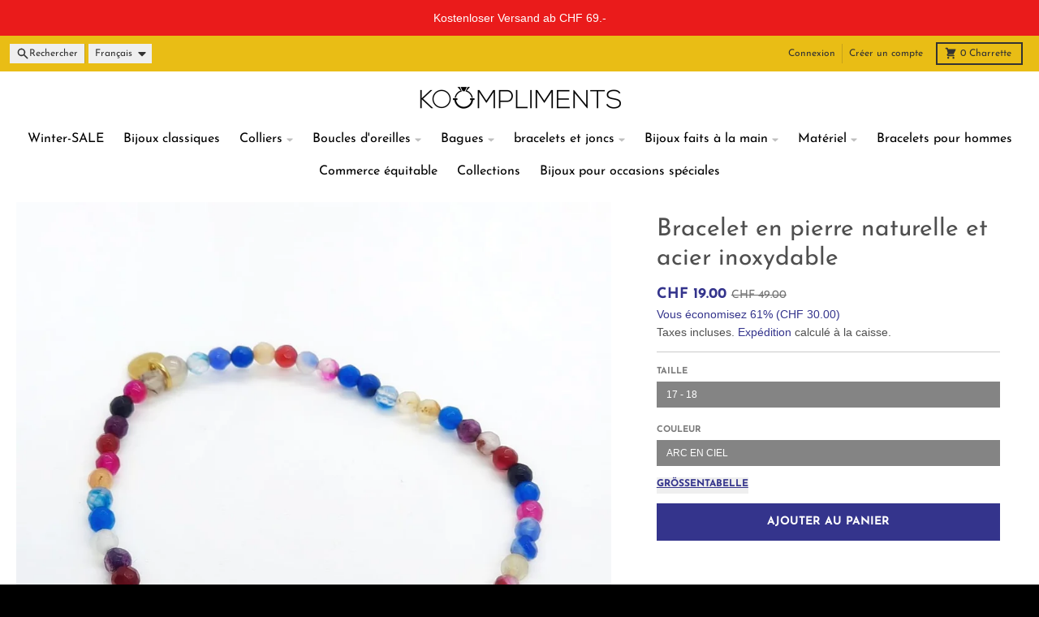

--- FILE ---
content_type: text/javascript; charset=utf-8
request_url: https://koompliments.ch/fr/products/bracelet-en-pierre-naturelle-et-acier-inoxydable.js
body_size: 393
content:
{"id":7554321678560,"title":"Bracelet en pierre naturelle et acier inoxydable","handle":"bracelet-en-pierre-naturelle-et-acier-inoxydable","description":"\u003ch2 data-mce-fragment=\"1\"\u003eBracelet coloré avec quartz naturel et pierres de calcédoine\u003c\/h2\u003e\u003cp data-mce-fragment=\"1\"\u003e Bracelet en pierre naturelle aux couleurs vives pour votre quotidien. Fabriqué par Freesia Paris.\u003c\/p\u003e\u003cp data-mce-fragment=\"1\"\u003e Longueur:\u003cspan data-mce-fragment=\"1\"mce-data-marked=\"1\"\u003e\u003cspan data-mce-fragment=\"1\"\u003e17.5cm Ø=0.3cm\u003c\/span\u003e\u003c\/span\u003e\u003c\/p\u003e\u003cp data-mce-fragment=\"1\"\u003e Ce bijou hypoallergénique est résistant à l'eau et ne se décolore pas.\u003c\/p\u003e\u003cp data-mce-fragment=\"1\"\u003e Découvrez d'autres superbes colliers dans notre boutique en ligne ou\u003cspan data-mce-fragment=\"1\"\u003e \u003c\/span\u003e\u003ca href=\"https:\/\/koompliments.ch\/collections\/schmuck-aus-edelstahl\"data-mce-fragment=\"1\"data-mce-href=\"https:\/\/koompliments.ch\/collections\/schmuck-aus-edelstahl\"\u003eBijoux en acier inoxydable\u003c\/a\u003e !\u003c\/p\u003e","published_at":"2022-02-08T12:43:28+01:00","created_at":"2022-02-08T10:54:54+01:00","vendor":"KOOMPLIMENTS","type":"Bracelet","tags":["Geschlecht_Damen","Herkunft_Frankreich","Material_Mit Steinen","Material_Mit_Perlen","Material_Nicht Oxidierender Edelstahl","Type_Modische"],"price":1900,"price_min":1900,"price_max":1900,"available":true,"price_varies":false,"compare_at_price":4900,"compare_at_price_min":4900,"compare_at_price_max":4900,"compare_at_price_varies":false,"variants":[{"id":42506629775584,"title":"17 - 18 \/ arc en ciel","option1":"17 - 18","option2":"arc en ciel","option3":null,"sku":"1224702","requires_shipping":true,"taxable":true,"featured_image":null,"available":true,"name":"Bracelet en pierre naturelle et acier inoxydable - 17 - 18 \/ arc en ciel","public_title":"17 - 18 \/ arc en ciel","options":["17 - 18","arc en ciel"],"price":1900,"weight":0,"compare_at_price":4900,"inventory_management":"shopify","barcode":"55698879","requires_selling_plan":false,"selling_plan_allocations":[]}],"images":["\/\/cdn.shopify.com\/s\/files\/1\/0249\/8979\/4367\/products\/armband-aus-naturstein-und-edelstahl-17-18-regenbogen-koompliments-1198458776.jpg?v=1760928492","\/\/cdn.shopify.com\/s\/files\/1\/0249\/8979\/4367\/products\/armband-aus-naturstein-und-edelstahl-17-18-regenbogen-koompliments-1198458775.jpg?v=1760928488"],"featured_image":"\/\/cdn.shopify.com\/s\/files\/1\/0249\/8979\/4367\/products\/armband-aus-naturstein-und-edelstahl-17-18-regenbogen-koompliments-1198458776.jpg?v=1760928492","options":[{"name":"Taille","position":1,"values":["17 - 18"]},{"name":"Couleur","position":2,"values":["arc en ciel"]}],"url":"\/fr\/products\/bracelet-en-pierre-naturelle-et-acier-inoxydable","media":[{"alt":"Armband aus Naturstein und Edelstahl Armband KOOMPLIMENTS","id":29187313893600,"position":1,"preview_image":{"aspect_ratio":1.0,"height":1098,"width":1098,"src":"https:\/\/cdn.shopify.com\/s\/files\/1\/0249\/8979\/4367\/products\/armband-aus-naturstein-und-edelstahl-17-18-regenbogen-koompliments-1198458776.jpg?v=1760928492"},"aspect_ratio":1.0,"height":1098,"media_type":"image","src":"https:\/\/cdn.shopify.com\/s\/files\/1\/0249\/8979\/4367\/products\/armband-aus-naturstein-und-edelstahl-17-18-regenbogen-koompliments-1198458776.jpg?v=1760928492","width":1098},{"alt":"Armband aus Naturstein und Edelstahl Armband KOOMPLIMENTS","id":29187314811104,"position":2,"preview_image":{"aspect_ratio":1.0,"height":1046,"width":1046,"src":"https:\/\/cdn.shopify.com\/s\/files\/1\/0249\/8979\/4367\/products\/armband-aus-naturstein-und-edelstahl-17-18-regenbogen-koompliments-1198458775.jpg?v=1760928488"},"aspect_ratio":1.0,"height":1046,"media_type":"image","src":"https:\/\/cdn.shopify.com\/s\/files\/1\/0249\/8979\/4367\/products\/armband-aus-naturstein-und-edelstahl-17-18-regenbogen-koompliments-1198458775.jpg?v=1760928488","width":1046}],"requires_selling_plan":false,"selling_plan_groups":[]}